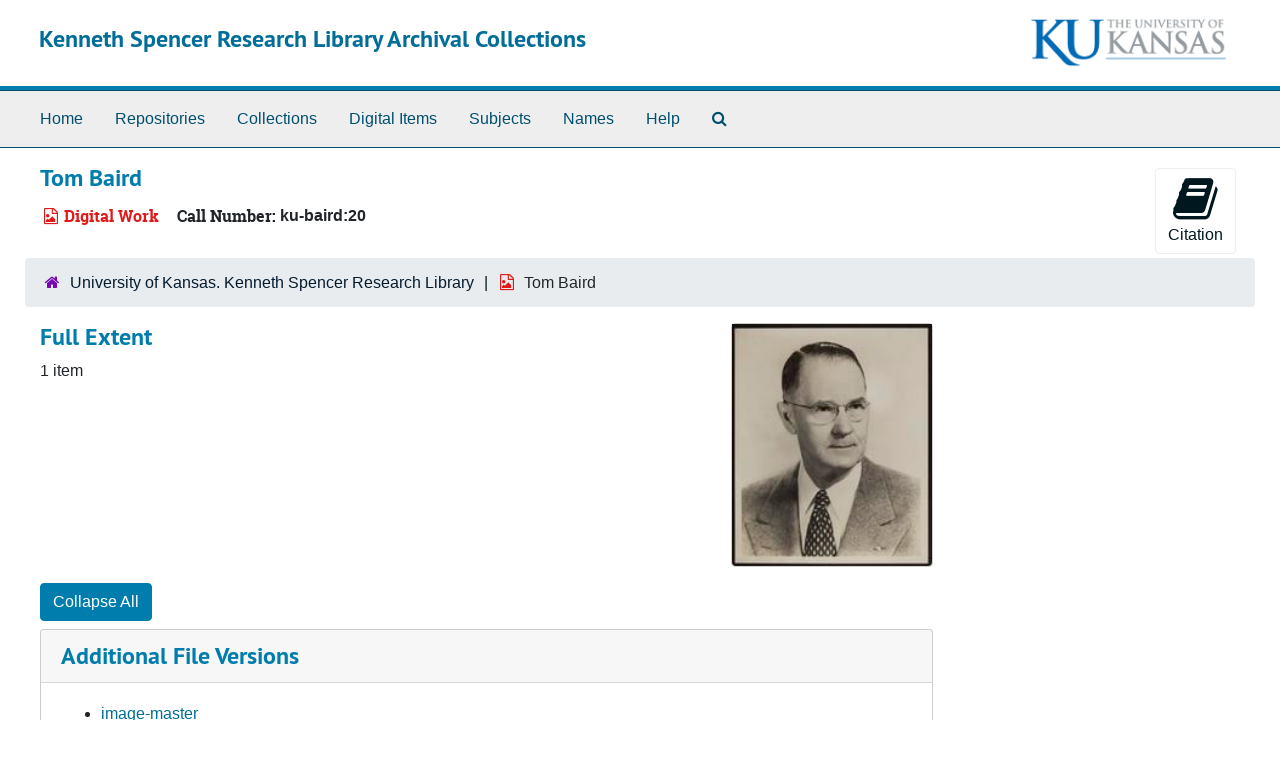

--- FILE ---
content_type: text/html;charset=utf-8
request_url: https://archives.lib.ku.edu/repositories/3/digital_objects/9341
body_size: 5511
content:
<!DOCTYPE html>
<html lang="en">
<head>
	<meta charset="utf-8"/>
	<meta http-equiv="X-UA-Compatible" content="IE=edge"/>
	<meta name="viewport" content="width=device-width, initial-scale=1">
	<link rel="icon" type="image/png" href="/assets/KU-favicon.png">
	<title>Tom Baird | Kenneth Spencer Research Library Archival Collections</title>
	<meta name="csrf-param" content="authenticity_token" />
<meta name="csrf-token" content="zLEdZXBxwH6iMR+YvOk+pDmhfHEG0I7Opo5wOQn8ZrDaKbkChRDhOxR3Na1p0faYSi748LmG2RTLUCtTWmi67Q==" />

		<meta name="referrer" content="origin-when-cross-origin" />

	<script>
	 var APP_PATH = '/';
	 var SHOW_IDENTIFIERS_IN_TREE = false;
	</script>

	<link rel="stylesheet" media="all" href="/assets/application-65346ce1b9e1d0663e2a055e0b2dddffb06b41c1d5cd4827bdc373d3b59295a6.css" />
	<script src="/assets/application-589dd4e86c691634ac2aec1683b4c758133e463261a6795a9e45d0f75b93fad7.js"></script>

	

		<!-- Begin plugin layout -->
		
		<!-- End plugin layout -->
		<!-- Begin plugin layout -->
		
		<!-- End plugin layout -->
		<!-- Begin plugin layout -->
		<link rel="stylesheet" media="screen" href="/assets/css/aeon_request_action.css" />

<script type="text/template" id="aeon_request_modal_template">
  <div class="modal fade aeon_request_selector_modal" id="aeon_request_selector_modal" tabindex="-1" role="dialog" aria-labelledby="aeon_request_selector_modalLabel" aria-hidden="true">
    <div class="modal-dialog">
      <div class="modal-content">
        <div class="modal-header">
          <button type="button" class="close" data-dismiss="modal" aria-hidden="true">&times;</button>
          <h3 class="modal-title" id="aeon_request_selector_modalLabel">Request Details</h3>
        </div>
        <div class="modal-body">
        </div>
        <div class="modal-footer">
          <button type="button" class="btn btn-default" data-dismiss="modal">Cancel</button>
        </div>
      </div>
    </div>
  </div>
</script>



		<!-- End plugin layout -->
		<!-- Begin plugin layout -->
		
		<!-- End plugin layout -->
		<!-- Begin plugin layout -->
		<!-- aspace_sitemap -->

		<!-- End plugin layout -->
		<!-- Begin plugin layout -->
		
		<!-- End plugin layout -->
		<!-- Begin plugin layout -->
		
		<!-- End plugin layout -->
		<!-- Begin plugin layout -->
		<!-- Global site tag (gtag.js) - Google Analytics -->
<script async src="https://www.googletagmanager.com/gtag/js?id=G-5QX6TE3DSK"></script>
<script>
  window.dataLayer = window.dataLayer || [];
  function gtag(){dataLayer.push(arguments);}
  gtag('js', new Date());

  gtag('config', 'UA-9718539-30');
  gtag('config', 'G-5QX6TE3DSK');
</script>


		<!-- End plugin layout -->

<!-- HTML5 shim and Respond.js for IE8 support of HTML5 elements and media queries -->
<!-- WARNING: Respond.js doesn't work if you view the page via file:// -->
<!--[if lt IE 9]>
	<script src="https://oss.maxcdn.com/html5shiv/3.7.3/html5shiv.min.js"></script>
	<script src="https://oss.maxcdn.com/respond/1.4.2/respond.min.js"></script>
<![endif]-->
</head>

<body class="min-h-screen d-flex flex-column">

		<!-- Begin plugin layout -->
		
		<!-- End plugin layout -->
		<!-- Begin plugin layout -->
		
		<!-- End plugin layout -->
		<!-- Begin plugin layout -->
		
		<!-- End plugin layout -->
		<!-- Begin plugin layout -->
		
		<!-- End plugin layout -->
		<!-- Begin plugin layout -->
		
		<!-- End plugin layout -->
		<!-- Begin plugin layout -->
		
		<!-- End plugin layout -->
		<!-- Begin plugin layout -->
		
		<!-- End plugin layout -->
		<!-- Begin plugin layout -->
		
		<!-- End plugin layout -->

	<div class="skipnav">
  <a class="sr-only sr-only-focusable" href="#maincontent">Skip to main content</a>
</div>


	<div class="container-fluid no-pad">
		<section id="header">
  <div class="d-flex row align-items-center px-4">
    <div class="col-sm-9">
      <p class="mb-2 h1">
          <a title="Return to the Kenneth Spencer Research Library Archival Collections homepage" href="https://archives.lib.ku.edu">
        Kenneth Spencer Research Library Archival Collections
          </a>
      </p>
    </div>
    <div class="col-sm-3 d-none d-md-block"><img class="logo" src="/assets/images/kuban2.png" alt="University of Kansas logo" /></div>
  </div>
</section>

		<section id="navigation">
  <nav class="navbar navbar-expand-lg navbar-light navbar-default bg-light p-0" aria-label="top-level navigation">
      <button type="button" class="navbar-toggler m-2 ml-auto" data-toggle="collapse" data-target="#collapsemenu" aria-expanded="false">
        <div class="container">
          <span class="sr-only">Navigation menu for smaller devices</span>
          <span class="navbar-toggler-icon"></span>
        </div>
      </button>
      <div class="collapse navbar-collapse top-bar pl-4" id="collapsemenu">
        <ul class="navbar-nav mr-auto">
            <li class="nav-item p-2">
              <a class="nav-link" href="/">Home</a>
            </li>
            <li class="nav-item p-2">
              <a class="nav-link" href="/repositories">Repositories</a>
            </li>
            <li class="nav-item p-2">
              <a class="nav-link" href="/repositories/resources">Collections</a>
            </li>
            <li class="nav-item p-2">
              <a class="nav-link" href="/objects?limit=digital_object">Digital Items</a>
            </li>
            <li class="nav-item p-2">
              <a class="nav-link" href="/subjects">Subjects</a>
            </li>
            <li class="nav-item p-2">
              <a class="nav-link" href="/agents">Names</a>
            </li>
            <li class="nav-item p-2">
              <a class="nav-link" href="/help"><span class="translation_missing" title="translation missing: en.Help">Help</span></a>
            </li>
            <li class="nav-item p-2"><a class="nav-link" href="/search?reset=true" title="Search The Archives">
                <span class="fa fa-search" aria-hidden="true"></span>
                <span class="sr-only">Search The Archives</span>
              </a>
            </li>
        </ul>
      </div>
  </nav>
</section>

	</div>

	<section id="content" class="container-fluid mt-2 pt-2 flex-grow-1">
		<a name="maincontent" id="maincontent"></a>
		
		<a name="main" title="Main Content"></a>
<div id="main-content" class="objects">
  <div class="d-flex" id="info_row">
    <div class="information flex-grow-1">
      

<h1>
    Tom Baird
</h1>


<div class="badge-and-identifier">
  <div class="record-type-badge digital_object">
    <i class="fa fa-file-image-o"></i>&#160;Digital Work 
  </div>
    <div class="identifier">
      <span class="id-label">Call Number:</span>&#160;<span class="component">ku-baird:20</span>
    </div>
</div>

    </div>
    <div class="page_actions">
    <div title="Page Actions" class="d-flex justify-content-end">
    <div class="large-badge text-center resource p-1">
        <form id="cite_sub" action="/cite" accept-charset="UTF-8" method="post"><input name="utf8" type="hidden" value="&#x2713;" autocomplete="off" /><input type="hidden" name="authenticity_token" value="4BTyi2NCYmjDBw550Dgl7zs/jbM04F8ZAu69aiAP7mvU3HCxcrW4AIydkPsDduTSQlMr3HvP4aPzczIGTnQHsA==" autocomplete="off" />
  <input type="hidden" name="uri" id="uri" value="/repositories/3/digital_objects/9341" autocomplete="off" />
  <input type="hidden" name="cite" id="cite" value="Tom Baird, ku-baird:20. University of Kansas. Kenneth Spencer Research Library." autocomplete="off" />
  <button type="submit" class="btn page_action request btn-default">
    <i class="fa fa-book fa-3x"></i><br/>
    Citation
  </button>
</form>
    </div>
</div>

    </div>
  </div>

  <section class="row">
    <div class="information w-100">
      <div class="container-fluid p-0 clear">
    <nav aria-label="hierarchical navigation">
      <ul class="breadcrumb">
	<li>
	  <span class='record-type-badge repository' aria-hidden='true'>       <i class='fa fa-home'></i>     </span>
	    <a href='/repositories/3'>
		University of Kansas. Kenneth Spencer Research Library
	    </a>
	</li>
	<li>
	  <span class='record-type-badge digital_object' aria-hidden='true'>       <i class='fa fa-file-image-o'></i>     </span>
	    Tom Baird
	</li>
      </ul>
    </nav>
</div>

    </div>
  </section>

  <div class="row align-items-start" id="notes_row">
   <div class="col-sm-9 resizable-content-pane">
    <div class="available-digital-objects">
  <div class="objectimage">
    <div class="card">
      <figure class="mb-0" data-rep-file-version-wrapper>
    <img
      class="rounded-bottom"
      src="https://digital.lib.ku.edu/islandora/object/ku-baird%3A20/datastream/TN/view"
      alt="">
</figure>

    </div>
  </div>
</div>

    <!-- Look for '_inherited' and '*_inherited' properties -->
<div class="upper-record-details">




        <h2>
          Full Extent
        </h2>
        <p class="extent">
        1 item </p>


    


      
      
      
      
      
      
      
      
</div>

    <div class="acc_holder clear-both">
      <div id="res_accordion" class="accordion">
      <div class="card">
    <div class="card-header">
      <h2 class="card-title mb-0">
        <a class="accordion-toggle" data-toggle="collapse" data-target="#additional_file_versions_list" aria-controls="additional_file_versions_list" aria-expanded="true">
          Additional File Versions
        </a>
      </h2>
    </div>
    <div id="additional_file_versions_list" class="collapse show note_panel">
      <div class="card-body">
        <ul>
    <li data-additional-file-version>
      <a href='https://digital.lib.ku.edu/ku-baird/20' target='new' title='Link to digital object'>image-master</a>
    </li>
</ul>

      </div>
    </div>
  </div>

      <div class="card">
    <div class="card-header">
      <h2 class="card-title mb-0">
        <a class="accordion-toggle" data-toggle="collapse" data-target="#agent_list" aria-controls="agent_list" aria-expanded="true">
          Related Names
        </a>
      </h2>
    </div>
    <div id="agent_list" class="collapse show note_panel">
      <div class="card-body">
        
  <h3>Source</h3>
  <ul class="present_list agents_list">
      <li>


        <a href="/agents/corporate_entities/2">Kenneth Spencer Research Library</a>
        (Organization)
      </li>
  </ul>

      </div>
    </div>
  </div>


      <div class="card">
    <div class="card-header">
      <h2 class="card-title mb-0">
        <a class="accordion-toggle" data-toggle="collapse" data-target="#linked_instances_list" aria-controls="linked_instances_list" aria-expanded="true">
          Linked Records
        </a>
      </h2>
    </div>
    <div id="linked_instances_list" class="collapse show note_panel">
      <div class="card-body">
        <ul>
      <li>
          <span class='record-type-badge resource' aria-hidden='true'>       <i class='fa fa-archive'></i>     </span>
            <a href="/repositories/3/resources/3406">T.Y. Baird Papers</a>

            |
          <span class='record-type-badge archival_object' aria-hidden='true'>       <i class='fa fa-file-o'></i>     </span>
            <a href="/repositories/3/archival_objects/165364">Photographs</a>

            |
          <span class='record-type-badge archival_object' aria-hidden='true'>       <i class='fa fa-file-o'></i>     </span>
          <strong>
              <a href="/repositories/3/archival_objects/165366">Tom Baird, 2 images</a>

          </strong>
        </li>
</ul>

      </div>
    </div>
  </div>

	     <div class="card">
    <div class="card-header">
      <h2 class="card-title mb-0">
        <a class="accordion-toggle" data-toggle="collapse" data-target="#repo_details" aria-controls="repo_details" aria-expanded="true">
          Repository Details
        </a>
      </h2>
    </div>
    <div id="repo_details" class="collapse show note_panel">
      <div class="card-body">
        <h3>Repository Details</h3>
<p> Part of the University of Kansas. Kenneth Spencer Research Library Repository</p>
<div class="website">
  <a href="http://spencer.lib.ku.edu/">http://spencer.lib.ku.edu/</a>
</div>



<div class='contact_info'>
  <strong>Contact:</strong> <br/>
  <span class="street">
    1450 Poplar Lane
    <br />
  </span>

     <span class="city">Lawrence</span>
     <span class="region">KS</span>
     <span class="post_code">66045-7616</span>
     <span class="country">United States</span>

<br/>

   <span class="telephone">
       <i class="fa fa-phone" aria-hidden="true"></i> 785-864-4334
   </span><br/>

<!-- YEE HAW -->
<span class="email"><i class="fa fa-envelope" aria-hidden="true"></i> <a href="mailto:ksrlref@ku.edu" title="Send email">ksrlref@ku.edu</a></span>
<br/>
</div>



      </div>
    </div>
  </div>

      </div>
        
        
        
        
        
        
        
        
    </div>
    <script type="text/javascript" >initialize_accordion(".note_panel", "Expand All" , "Collapse All", true);
    </script>
   </div>

  </div>
  <script>
    document.querySelectorAll("[data-js='readmore']").forEach((el) => {
      new ReadMoreNotes(el);
    });
  </script>
    <div class="modal fade" id="cite_modal" tabindex="-1" role="dialog" aria-modal="true" aria-labelledby="cite_modalLabel">
  <div class="modal-dialog modal-lg">
    <div class="modal-content">
      <header class="modal-header">
        <h2 class="modal-title h3" id="cite_modalLabel">Citation</h2>
        <button type="button" class="close" id="cite_modal_header_close" data-dismiss="modal" aria-label="Close">&times;</button>
      </header>
      <div class="modal-body">
        <section class="card">
  <header class="card-header">
    <h3 class="card-title mb-0">Cite Item</h3>
  </header>
  <div class="card-body d-flex align-items-center gap-x-3">
    <p id="item_citation" class="flex-grow-1 mb-0">Tom Baird, ku-baird:20. University of Kansas. Kenneth Spencer Research Library.</p>
    <button type="button" id="copy_item_citation" class="btn btn-primary flex-shrink-0 clip-btn" data-clipboard-target="#item_citation" aria-label="Copy item citation to clipboard">Copy to clipboard</button>
  </div>
</section>
<section class="card mt-3">
  <header class="card-header">
    <h3 class="card-title mb-0">Cite Finding Aid</h3>
  </header>
  <div class="card-body d-flex align-items-center gap-x-3">
    <p id="item_description_citation" class="flex-grow-1 mb-0">Tom Baird, ku-baird:20. University of Kansas. Kenneth Spencer Research Library. https://archives.lib.ku.edu/repositories/3/digital_objects/9341  Accessed  January 20, 2026.</p>
    <button type="button" id="copy_item_description_citation" class="btn btn-primary flex-shrink-0 clip-btn" data-clipboard-target="#item_description_citation" aria-label="Copy item description citation to clipboard">Copy to clipboard</button>
  </div>
</section>

      </div>
      <footer class="modal-footer">
        <button type="button" class="btn btn-secondary" id="cite_modal_footer_close" data-dismiss="modal" aria-label="Close">Close</button>
      </footer>
    </div>
  </div>
</div>

<script type ="text/javascript" >setupCite()</script>

</div>

	</section>

	<div class="container-fluid panel-footer">
  <div class="row">
     <div class="col-md-12">
       <p class="footer-items"><a href="https://archivesspace.lib.ku.edu">Staff Interface</a>
         | Visit <a href='http://archivesspace.org'>ArchivesSpace.org</a>
         | v4.1.1
         | <a href="https://spencer.lib.ku.edu/collections/problematic-description">Problematic Description</a>
          | <a id='aspaceFeedbackLink' href='https://ku.libwizard.com/loader.php?id=2a261b2a233162b5c22f19b23b44f87f' target='_blank'>Send Feedback or Report a Problem</a></p>
     </div>
  </div>
</div>


</body>
</html>
